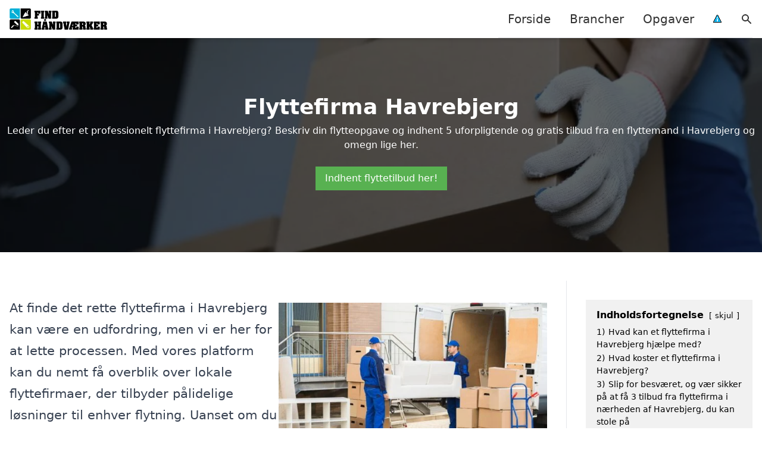

--- FILE ---
content_type: text/html; charset=UTF-8
request_url: https://find-haandvaerker.nu/brancher/flyttefirma/sjaelland/havrebjerg/
body_size: 18184
content:
<!DOCTYPE html><html lang="da-DK" style="scroll-behavior: smooth;"><head><title>
Flyttefirma Havrebjerg - professionel hjælp til flytninger, transport og opbevaring i Havrebjerg. Få skræddersyede løsninger fra erfarne flyttemænd, der sikrer en glat og effektiv flytteoplevelse. Besøg os for at indhente et uforpligtende tilbud og finde de bedste flytteservice i området.</title><meta charset="UTF-8"><meta name="viewport" content="width=device-width, initial-scale=1"><link rel="profile" href="http://gmpg.org/xfn/11"><meta http-equiv="X-UA-Compatible" content="ie=edge"><link rel="shortcut icon" href="" type="image/x-icon"><link rel="icon" href="" type="image/x-icon"><meta name='robots' content='index, follow, max-image-preview:large, max-snippet:-1, max-video-preview:-1' /><link rel='dns-prefetch' href='//www.googletagmanager.com'><link rel='dns-prefetch' href='//www.google-analytics.com'><link rel='dns-prefetch' href='//fonts.googleapis.com'><link rel='dns-prefetch' href='//fonts.gstatic.com'><meta name="description" content="Få professionel hjælp fra et flyttefirma i Havrebjerg. Se oversigt over flyttefirmaer og indhent et tilbud til din flytning." /><link rel="canonical" href="https://find-haandvaerker.nu/brancher/flyttefirma/sjaelland/havrebjerg/" /><meta property="og:locale" content="da_DK" /><meta property="og:type" content="article" /><meta property="og:title" content="Flyttefirma Havrebjerg - professionel hjælp til flytninger, transport og opbevaring i Havrebjerg. Få skræddersyede løsninger fra erfarne flyttemænd, der sikrer en glat og effektiv flytteoplevelse. Besøg os for at indhente et uforpligtende tilbud og finde de bedste flytteservice i området." /><meta property="og:description" content="Få professionel hjælp fra et flyttefirma i Havrebjerg. Se oversigt over flyttefirmaer og indhent et tilbud til din flytning." /><meta property="og:url" content="https://find-haandvaerker.nu/brancher/flyttefirma/sjaelland/havrebjerg/" /><meta property="og:site_name" content="Find-haandvaerker.nu" /><meta name="twitter:card" content="summary_large_image" /> <script type="application/ld+json" class="yoast-schema-graph">{"@context":"https://schema.org","@graph":[{"@type":"WebPage","@id":"https://find-haandvaerker.nu/brancher/flyttefirma/sjaelland/havrebjerg/","url":"https://find-haandvaerker.nu/brancher/flyttefirma/sjaelland/havrebjerg/","name":"Flyttefirma Havrebjerg - professionel hjælp til flytninger, transport og opbevaring i Havrebjerg. Få skræddersyede løsninger fra erfarne flyttemænd, der sikrer en glat og effektiv flytteoplevelse. Besøg os for at indhente et uforpligtende tilbud og finde de bedste flytteservice i området.","isPartOf":{"@id":"https://find-haandvaerker.nu/#website"},"datePublished":"2023-05-14T07:34:55+00:00","description":"Få professionel hjælp fra et flyttefirma i Havrebjerg. Se oversigt over flyttefirmaer og indhent et tilbud til din flytning.","breadcrumb":{"@id":"https://find-haandvaerker.nu/brancher/flyttefirma/sjaelland/havrebjerg/#breadcrumb"},"inLanguage":"da-DK","potentialAction":[{"@type":"ReadAction","target":["https://find-haandvaerker.nu/brancher/flyttefirma/sjaelland/havrebjerg/"]}]},{"@type":"BreadcrumbList","@id":"https://find-haandvaerker.nu/brancher/flyttefirma/sjaelland/havrebjerg/#breadcrumb","itemListElement":[{"@type":"ListItem","position":1,"name":"Brancher","item":"https://find-haandvaerker.nu/brancher/"},{"@type":"ListItem","position":2,"name":"Flyttefirma","item":"https://find-haandvaerker.nu/brancher/flyttefirma/"},{"@type":"ListItem","position":3,"name":"Sjælland","item":"https://find-haandvaerker.nu/brancher/flyttefirma/sjaelland/"},{"@type":"ListItem","position":4,"name":"Havrebjerg"}]},{"@type":"WebSite","@id":"https://find-haandvaerker.nu/#website","url":"https://find-haandvaerker.nu/","name":"Find-haandvaerker.nu","description":"Find en håndværker i dit lokalområde her.","potentialAction":[{"@type":"SearchAction","target":{"@type":"EntryPoint","urlTemplate":"https://find-haandvaerker.nu/?s={search_term_string}"},"query-input":{"@type":"PropertyValueSpecification","valueRequired":true,"valueName":"search_term_string"}}],"inLanguage":"da-DK"}]}</script> <style id='wp-img-auto-sizes-contain-inline-css' type='text/css'>img:is([sizes=auto i],[sizes^="auto," i]){contain-intrinsic-size:3000px 1500px}
/*# sourceURL=wp-img-auto-sizes-contain-inline-css */</style><link data-optimized="1" rel='stylesheet' id='wp-block-library-css' href='https://find-haandvaerker.nu/wp-content/litespeed/css/52198787888ee7501190391723471eeb.css?ver=8263b' type='text/css' media='all' /><style id='wp-block-heading-inline-css' type='text/css'>h1:where(.wp-block-heading).has-background,h2:where(.wp-block-heading).has-background,h3:where(.wp-block-heading).has-background,h4:where(.wp-block-heading).has-background,h5:where(.wp-block-heading).has-background,h6:where(.wp-block-heading).has-background{padding:1.25em 2.375em}h1.has-text-align-left[style*=writing-mode]:where([style*=vertical-lr]),h1.has-text-align-right[style*=writing-mode]:where([style*=vertical-rl]),h2.has-text-align-left[style*=writing-mode]:where([style*=vertical-lr]),h2.has-text-align-right[style*=writing-mode]:where([style*=vertical-rl]),h3.has-text-align-left[style*=writing-mode]:where([style*=vertical-lr]),h3.has-text-align-right[style*=writing-mode]:where([style*=vertical-rl]),h4.has-text-align-left[style*=writing-mode]:where([style*=vertical-lr]),h4.has-text-align-right[style*=writing-mode]:where([style*=vertical-rl]),h5.has-text-align-left[style*=writing-mode]:where([style*=vertical-lr]),h5.has-text-align-right[style*=writing-mode]:where([style*=vertical-rl]),h6.has-text-align-left[style*=writing-mode]:where([style*=vertical-lr]),h6.has-text-align-right[style*=writing-mode]:where([style*=vertical-rl]){rotate:180deg}
/*# sourceURL=https://find-haandvaerker.nu/wp-includes/blocks/heading/style.min.css */</style><style id='wp-block-image-inline-css' type='text/css'>.wp-block-image>a,.wp-block-image>figure>a{display:inline-block}.wp-block-image img{box-sizing:border-box;height:auto;max-width:100%;vertical-align:bottom}@media not (prefers-reduced-motion){.wp-block-image img.hide{visibility:hidden}.wp-block-image img.show{animation:show-content-image .4s}}.wp-block-image[style*=border-radius] img,.wp-block-image[style*=border-radius]>a{border-radius:inherit}.wp-block-image.has-custom-border img{box-sizing:border-box}.wp-block-image.aligncenter{text-align:center}.wp-block-image.alignfull>a,.wp-block-image.alignwide>a{width:100%}.wp-block-image.alignfull img,.wp-block-image.alignwide img{height:auto;width:100%}.wp-block-image .aligncenter,.wp-block-image .alignleft,.wp-block-image .alignright,.wp-block-image.aligncenter,.wp-block-image.alignleft,.wp-block-image.alignright{display:table}.wp-block-image .aligncenter>figcaption,.wp-block-image .alignleft>figcaption,.wp-block-image .alignright>figcaption,.wp-block-image.aligncenter>figcaption,.wp-block-image.alignleft>figcaption,.wp-block-image.alignright>figcaption{caption-side:bottom;display:table-caption}.wp-block-image .alignleft{float:left;margin:.5em 1em .5em 0}.wp-block-image .alignright{float:right;margin:.5em 0 .5em 1em}.wp-block-image .aligncenter{margin-left:auto;margin-right:auto}.wp-block-image :where(figcaption){margin-bottom:1em;margin-top:.5em}.wp-block-image.is-style-circle-mask img{border-radius:9999px}@supports ((-webkit-mask-image:none) or (mask-image:none)) or (-webkit-mask-image:none){.wp-block-image.is-style-circle-mask img{border-radius:0;-webkit-mask-image:url('data:image/svg+xml;utf8,<svg viewBox="0 0 100 100" xmlns="http://www.w3.org/2000/svg"><circle cx="50" cy="50" r="50"/></svg>');mask-image:url('data:image/svg+xml;utf8,<svg viewBox="0 0 100 100" xmlns="http://www.w3.org/2000/svg"><circle cx="50" cy="50" r="50"/></svg>');mask-mode:alpha;-webkit-mask-position:center;mask-position:center;-webkit-mask-repeat:no-repeat;mask-repeat:no-repeat;-webkit-mask-size:contain;mask-size:contain}}:root :where(.wp-block-image.is-style-rounded img,.wp-block-image .is-style-rounded img){border-radius:9999px}.wp-block-image figure{margin:0}.wp-lightbox-container{display:flex;flex-direction:column;position:relative}.wp-lightbox-container img{cursor:zoom-in}.wp-lightbox-container img:hover+button{opacity:1}.wp-lightbox-container button{align-items:center;backdrop-filter:blur(16px) saturate(180%);background-color:#5a5a5a40;border:none;border-radius:4px;cursor:zoom-in;display:flex;height:20px;justify-content:center;opacity:0;padding:0;position:absolute;right:16px;text-align:center;top:16px;width:20px;z-index:100}@media not (prefers-reduced-motion){.wp-lightbox-container button{transition:opacity .2s ease}}.wp-lightbox-container button:focus-visible{outline:3px auto #5a5a5a40;outline:3px auto -webkit-focus-ring-color;outline-offset:3px}.wp-lightbox-container button:hover{cursor:pointer;opacity:1}.wp-lightbox-container button:focus{opacity:1}.wp-lightbox-container button:focus,.wp-lightbox-container button:hover,.wp-lightbox-container button:not(:hover):not(:active):not(.has-background){background-color:#5a5a5a40;border:none}.wp-lightbox-overlay{box-sizing:border-box;cursor:zoom-out;height:100vh;left:0;overflow:hidden;position:fixed;top:0;visibility:hidden;width:100%;z-index:100000}.wp-lightbox-overlay .close-button{align-items:center;cursor:pointer;display:flex;justify-content:center;min-height:40px;min-width:40px;padding:0;position:absolute;right:calc(env(safe-area-inset-right) + 16px);top:calc(env(safe-area-inset-top) + 16px);z-index:5000000}.wp-lightbox-overlay .close-button:focus,.wp-lightbox-overlay .close-button:hover,.wp-lightbox-overlay .close-button:not(:hover):not(:active):not(.has-background){background:none;border:none}.wp-lightbox-overlay .lightbox-image-container{height:var(--wp--lightbox-container-height);left:50%;overflow:hidden;position:absolute;top:50%;transform:translate(-50%,-50%);transform-origin:top left;width:var(--wp--lightbox-container-width);z-index:9999999999}.wp-lightbox-overlay .wp-block-image{align-items:center;box-sizing:border-box;display:flex;height:100%;justify-content:center;margin:0;position:relative;transform-origin:0 0;width:100%;z-index:3000000}.wp-lightbox-overlay .wp-block-image img{height:var(--wp--lightbox-image-height);min-height:var(--wp--lightbox-image-height);min-width:var(--wp--lightbox-image-width);width:var(--wp--lightbox-image-width)}.wp-lightbox-overlay .wp-block-image figcaption{display:none}.wp-lightbox-overlay button{background:none;border:none}.wp-lightbox-overlay .scrim{background-color:#fff;height:100%;opacity:.9;position:absolute;width:100%;z-index:2000000}.wp-lightbox-overlay.active{visibility:visible}@media not (prefers-reduced-motion){.wp-lightbox-overlay.active{animation:turn-on-visibility .25s both}.wp-lightbox-overlay.active img{animation:turn-on-visibility .35s both}.wp-lightbox-overlay.show-closing-animation:not(.active){animation:turn-off-visibility .35s both}.wp-lightbox-overlay.show-closing-animation:not(.active) img{animation:turn-off-visibility .25s both}.wp-lightbox-overlay.zoom.active{animation:none;opacity:1;visibility:visible}.wp-lightbox-overlay.zoom.active .lightbox-image-container{animation:lightbox-zoom-in .4s}.wp-lightbox-overlay.zoom.active .lightbox-image-container img{animation:none}.wp-lightbox-overlay.zoom.active .scrim{animation:turn-on-visibility .4s forwards}.wp-lightbox-overlay.zoom.show-closing-animation:not(.active){animation:none}.wp-lightbox-overlay.zoom.show-closing-animation:not(.active) .lightbox-image-container{animation:lightbox-zoom-out .4s}.wp-lightbox-overlay.zoom.show-closing-animation:not(.active) .lightbox-image-container img{animation:none}.wp-lightbox-overlay.zoom.show-closing-animation:not(.active) .scrim{animation:turn-off-visibility .4s forwards}}@keyframes show-content-image{0%{visibility:hidden}99%{visibility:hidden}to{visibility:visible}}@keyframes turn-on-visibility{0%{opacity:0}to{opacity:1}}@keyframes turn-off-visibility{0%{opacity:1;visibility:visible}99%{opacity:0;visibility:visible}to{opacity:0;visibility:hidden}}@keyframes lightbox-zoom-in{0%{transform:translate(calc((-100vw + var(--wp--lightbox-scrollbar-width))/2 + var(--wp--lightbox-initial-left-position)),calc(-50vh + var(--wp--lightbox-initial-top-position))) scale(var(--wp--lightbox-scale))}to{transform:translate(-50%,-50%) scale(1)}}@keyframes lightbox-zoom-out{0%{transform:translate(-50%,-50%) scale(1);visibility:visible}99%{visibility:visible}to{transform:translate(calc((-100vw + var(--wp--lightbox-scrollbar-width))/2 + var(--wp--lightbox-initial-left-position)),calc(-50vh + var(--wp--lightbox-initial-top-position))) scale(var(--wp--lightbox-scale));visibility:hidden}}
/*# sourceURL=https://find-haandvaerker.nu/wp-includes/blocks/image/style.min.css */</style><style id='wp-block-columns-inline-css' type='text/css'>.wp-block-columns{box-sizing:border-box;display:flex;flex-wrap:wrap!important}@media (min-width:782px){.wp-block-columns{flex-wrap:nowrap!important}}.wp-block-columns{align-items:normal!important}.wp-block-columns.are-vertically-aligned-top{align-items:flex-start}.wp-block-columns.are-vertically-aligned-center{align-items:center}.wp-block-columns.are-vertically-aligned-bottom{align-items:flex-end}@media (max-width:781px){.wp-block-columns:not(.is-not-stacked-on-mobile)>.wp-block-column{flex-basis:100%!important}}@media (min-width:782px){.wp-block-columns:not(.is-not-stacked-on-mobile)>.wp-block-column{flex-basis:0;flex-grow:1}.wp-block-columns:not(.is-not-stacked-on-mobile)>.wp-block-column[style*=flex-basis]{flex-grow:0}}.wp-block-columns.is-not-stacked-on-mobile{flex-wrap:nowrap!important}.wp-block-columns.is-not-stacked-on-mobile>.wp-block-column{flex-basis:0;flex-grow:1}.wp-block-columns.is-not-stacked-on-mobile>.wp-block-column[style*=flex-basis]{flex-grow:0}:where(.wp-block-columns){margin-bottom:1.75em}:where(.wp-block-columns.has-background){padding:1.25em 2.375em}.wp-block-column{flex-grow:1;min-width:0;overflow-wrap:break-word;word-break:break-word}.wp-block-column.is-vertically-aligned-top{align-self:flex-start}.wp-block-column.is-vertically-aligned-center{align-self:center}.wp-block-column.is-vertically-aligned-bottom{align-self:flex-end}.wp-block-column.is-vertically-aligned-stretch{align-self:stretch}.wp-block-column.is-vertically-aligned-bottom,.wp-block-column.is-vertically-aligned-center,.wp-block-column.is-vertically-aligned-top{width:100%}
/*# sourceURL=https://find-haandvaerker.nu/wp-includes/blocks/columns/style.min.css */</style><style id='wp-block-group-inline-css' type='text/css'>.wp-block-group{box-sizing:border-box}:where(.wp-block-group.wp-block-group-is-layout-constrained){position:relative}
/*# sourceURL=https://find-haandvaerker.nu/wp-includes/blocks/group/style.min.css */</style><style id='wp-block-paragraph-inline-css' type='text/css'>.is-small-text{font-size:.875em}.is-regular-text{font-size:1em}.is-large-text{font-size:2.25em}.is-larger-text{font-size:3em}.has-drop-cap:not(:focus):first-letter{float:left;font-size:8.4em;font-style:normal;font-weight:100;line-height:.68;margin:.05em .1em 0 0;text-transform:uppercase}body.rtl .has-drop-cap:not(:focus):first-letter{float:none;margin-left:.1em}p.has-drop-cap.has-background{overflow:hidden}:root :where(p.has-background){padding:1.25em 2.375em}:where(p.has-text-color:not(.has-link-color)) a{color:inherit}p.has-text-align-left[style*="writing-mode:vertical-lr"],p.has-text-align-right[style*="writing-mode:vertical-rl"]{rotate:180deg}
/*# sourceURL=https://find-haandvaerker.nu/wp-includes/blocks/paragraph/style.min.css */</style><style id='global-styles-inline-css' type='text/css'>:root{--wp--preset--aspect-ratio--square: 1;--wp--preset--aspect-ratio--4-3: 4/3;--wp--preset--aspect-ratio--3-4: 3/4;--wp--preset--aspect-ratio--3-2: 3/2;--wp--preset--aspect-ratio--2-3: 2/3;--wp--preset--aspect-ratio--16-9: 16/9;--wp--preset--aspect-ratio--9-16: 9/16;--wp--preset--color--black: #000000;--wp--preset--color--cyan-bluish-gray: #abb8c3;--wp--preset--color--white: #ffffff;--wp--preset--color--pale-pink: #f78da7;--wp--preset--color--vivid-red: #cf2e2e;--wp--preset--color--luminous-vivid-orange: #ff6900;--wp--preset--color--luminous-vivid-amber: #fcb900;--wp--preset--color--light-green-cyan: #7bdcb5;--wp--preset--color--vivid-green-cyan: #00d084;--wp--preset--color--pale-cyan-blue: #8ed1fc;--wp--preset--color--vivid-cyan-blue: #0693e3;--wp--preset--color--vivid-purple: #9b51e0;--wp--preset--gradient--vivid-cyan-blue-to-vivid-purple: linear-gradient(135deg,rgb(6,147,227) 0%,rgb(155,81,224) 100%);--wp--preset--gradient--light-green-cyan-to-vivid-green-cyan: linear-gradient(135deg,rgb(122,220,180) 0%,rgb(0,208,130) 100%);--wp--preset--gradient--luminous-vivid-amber-to-luminous-vivid-orange: linear-gradient(135deg,rgb(252,185,0) 0%,rgb(255,105,0) 100%);--wp--preset--gradient--luminous-vivid-orange-to-vivid-red: linear-gradient(135deg,rgb(255,105,0) 0%,rgb(207,46,46) 100%);--wp--preset--gradient--very-light-gray-to-cyan-bluish-gray: linear-gradient(135deg,rgb(238,238,238) 0%,rgb(169,184,195) 100%);--wp--preset--gradient--cool-to-warm-spectrum: linear-gradient(135deg,rgb(74,234,220) 0%,rgb(151,120,209) 20%,rgb(207,42,186) 40%,rgb(238,44,130) 60%,rgb(251,105,98) 80%,rgb(254,248,76) 100%);--wp--preset--gradient--blush-light-purple: linear-gradient(135deg,rgb(255,206,236) 0%,rgb(152,150,240) 100%);--wp--preset--gradient--blush-bordeaux: linear-gradient(135deg,rgb(254,205,165) 0%,rgb(254,45,45) 50%,rgb(107,0,62) 100%);--wp--preset--gradient--luminous-dusk: linear-gradient(135deg,rgb(255,203,112) 0%,rgb(199,81,192) 50%,rgb(65,88,208) 100%);--wp--preset--gradient--pale-ocean: linear-gradient(135deg,rgb(255,245,203) 0%,rgb(182,227,212) 50%,rgb(51,167,181) 100%);--wp--preset--gradient--electric-grass: linear-gradient(135deg,rgb(202,248,128) 0%,rgb(113,206,126) 100%);--wp--preset--gradient--midnight: linear-gradient(135deg,rgb(2,3,129) 0%,rgb(40,116,252) 100%);--wp--preset--font-size--small: 13px;--wp--preset--font-size--medium: 20px;--wp--preset--font-size--large: 36px;--wp--preset--font-size--x-large: 42px;--wp--preset--spacing--20: 0.44rem;--wp--preset--spacing--30: 0.67rem;--wp--preset--spacing--40: 1rem;--wp--preset--spacing--50: 1.5rem;--wp--preset--spacing--60: 2.25rem;--wp--preset--spacing--70: 3.38rem;--wp--preset--spacing--80: 5.06rem;--wp--preset--shadow--natural: 6px 6px 9px rgba(0, 0, 0, 0.2);--wp--preset--shadow--deep: 12px 12px 50px rgba(0, 0, 0, 0.4);--wp--preset--shadow--sharp: 6px 6px 0px rgba(0, 0, 0, 0.2);--wp--preset--shadow--outlined: 6px 6px 0px -3px rgb(255, 255, 255), 6px 6px rgb(0, 0, 0);--wp--preset--shadow--crisp: 6px 6px 0px rgb(0, 0, 0);}:where(.is-layout-flex){gap: 0.5em;}:where(.is-layout-grid){gap: 0.5em;}body .is-layout-flex{display: flex;}.is-layout-flex{flex-wrap: wrap;align-items: center;}.is-layout-flex > :is(*, div){margin: 0;}body .is-layout-grid{display: grid;}.is-layout-grid > :is(*, div){margin: 0;}:where(.wp-block-columns.is-layout-flex){gap: 2em;}:where(.wp-block-columns.is-layout-grid){gap: 2em;}:where(.wp-block-post-template.is-layout-flex){gap: 1.25em;}:where(.wp-block-post-template.is-layout-grid){gap: 1.25em;}.has-black-color{color: var(--wp--preset--color--black) !important;}.has-cyan-bluish-gray-color{color: var(--wp--preset--color--cyan-bluish-gray) !important;}.has-white-color{color: var(--wp--preset--color--white) !important;}.has-pale-pink-color{color: var(--wp--preset--color--pale-pink) !important;}.has-vivid-red-color{color: var(--wp--preset--color--vivid-red) !important;}.has-luminous-vivid-orange-color{color: var(--wp--preset--color--luminous-vivid-orange) !important;}.has-luminous-vivid-amber-color{color: var(--wp--preset--color--luminous-vivid-amber) !important;}.has-light-green-cyan-color{color: var(--wp--preset--color--light-green-cyan) !important;}.has-vivid-green-cyan-color{color: var(--wp--preset--color--vivid-green-cyan) !important;}.has-pale-cyan-blue-color{color: var(--wp--preset--color--pale-cyan-blue) !important;}.has-vivid-cyan-blue-color{color: var(--wp--preset--color--vivid-cyan-blue) !important;}.has-vivid-purple-color{color: var(--wp--preset--color--vivid-purple) !important;}.has-black-background-color{background-color: var(--wp--preset--color--black) !important;}.has-cyan-bluish-gray-background-color{background-color: var(--wp--preset--color--cyan-bluish-gray) !important;}.has-white-background-color{background-color: var(--wp--preset--color--white) !important;}.has-pale-pink-background-color{background-color: var(--wp--preset--color--pale-pink) !important;}.has-vivid-red-background-color{background-color: var(--wp--preset--color--vivid-red) !important;}.has-luminous-vivid-orange-background-color{background-color: var(--wp--preset--color--luminous-vivid-orange) !important;}.has-luminous-vivid-amber-background-color{background-color: var(--wp--preset--color--luminous-vivid-amber) !important;}.has-light-green-cyan-background-color{background-color: var(--wp--preset--color--light-green-cyan) !important;}.has-vivid-green-cyan-background-color{background-color: var(--wp--preset--color--vivid-green-cyan) !important;}.has-pale-cyan-blue-background-color{background-color: var(--wp--preset--color--pale-cyan-blue) !important;}.has-vivid-cyan-blue-background-color{background-color: var(--wp--preset--color--vivid-cyan-blue) !important;}.has-vivid-purple-background-color{background-color: var(--wp--preset--color--vivid-purple) !important;}.has-black-border-color{border-color: var(--wp--preset--color--black) !important;}.has-cyan-bluish-gray-border-color{border-color: var(--wp--preset--color--cyan-bluish-gray) !important;}.has-white-border-color{border-color: var(--wp--preset--color--white) !important;}.has-pale-pink-border-color{border-color: var(--wp--preset--color--pale-pink) !important;}.has-vivid-red-border-color{border-color: var(--wp--preset--color--vivid-red) !important;}.has-luminous-vivid-orange-border-color{border-color: var(--wp--preset--color--luminous-vivid-orange) !important;}.has-luminous-vivid-amber-border-color{border-color: var(--wp--preset--color--luminous-vivid-amber) !important;}.has-light-green-cyan-border-color{border-color: var(--wp--preset--color--light-green-cyan) !important;}.has-vivid-green-cyan-border-color{border-color: var(--wp--preset--color--vivid-green-cyan) !important;}.has-pale-cyan-blue-border-color{border-color: var(--wp--preset--color--pale-cyan-blue) !important;}.has-vivid-cyan-blue-border-color{border-color: var(--wp--preset--color--vivid-cyan-blue) !important;}.has-vivid-purple-border-color{border-color: var(--wp--preset--color--vivid-purple) !important;}.has-vivid-cyan-blue-to-vivid-purple-gradient-background{background: var(--wp--preset--gradient--vivid-cyan-blue-to-vivid-purple) !important;}.has-light-green-cyan-to-vivid-green-cyan-gradient-background{background: var(--wp--preset--gradient--light-green-cyan-to-vivid-green-cyan) !important;}.has-luminous-vivid-amber-to-luminous-vivid-orange-gradient-background{background: var(--wp--preset--gradient--luminous-vivid-amber-to-luminous-vivid-orange) !important;}.has-luminous-vivid-orange-to-vivid-red-gradient-background{background: var(--wp--preset--gradient--luminous-vivid-orange-to-vivid-red) !important;}.has-very-light-gray-to-cyan-bluish-gray-gradient-background{background: var(--wp--preset--gradient--very-light-gray-to-cyan-bluish-gray) !important;}.has-cool-to-warm-spectrum-gradient-background{background: var(--wp--preset--gradient--cool-to-warm-spectrum) !important;}.has-blush-light-purple-gradient-background{background: var(--wp--preset--gradient--blush-light-purple) !important;}.has-blush-bordeaux-gradient-background{background: var(--wp--preset--gradient--blush-bordeaux) !important;}.has-luminous-dusk-gradient-background{background: var(--wp--preset--gradient--luminous-dusk) !important;}.has-pale-ocean-gradient-background{background: var(--wp--preset--gradient--pale-ocean) !important;}.has-electric-grass-gradient-background{background: var(--wp--preset--gradient--electric-grass) !important;}.has-midnight-gradient-background{background: var(--wp--preset--gradient--midnight) !important;}.has-small-font-size{font-size: var(--wp--preset--font-size--small) !important;}.has-medium-font-size{font-size: var(--wp--preset--font-size--medium) !important;}.has-large-font-size{font-size: var(--wp--preset--font-size--large) !important;}.has-x-large-font-size{font-size: var(--wp--preset--font-size--x-large) !important;}
:where(.wp-block-columns.is-layout-flex){gap: 2em;}:where(.wp-block-columns.is-layout-grid){gap: 2em;}
/*# sourceURL=global-styles-inline-css */</style><style id='core-block-supports-inline-css' type='text/css'>.wp-container-core-columns-is-layout-9d6595d7{flex-wrap:nowrap;}
/*# sourceURL=core-block-supports-inline-css */</style><style id='classic-theme-styles-inline-css' type='text/css'>/*! This file is auto-generated */
.wp-block-button__link{color:#fff;background-color:#32373c;border-radius:9999px;box-shadow:none;text-decoration:none;padding:calc(.667em + 2px) calc(1.333em + 2px);font-size:1.125em}.wp-block-file__button{background:#32373c;color:#fff;text-decoration:none}
/*# sourceURL=/wp-includes/css/classic-themes.min.css */</style><link data-optimized="1" rel='stylesheet' id='page-list-style-css' href='https://find-haandvaerker.nu/wp-content/litespeed/css/0f91cf683521f4fe3a12f64fcefc6207.css?ver=c51bb' type='text/css' media='all' /><link data-optimized="1" rel='stylesheet' id='pilanto_style-css' href='https://find-haandvaerker.nu/wp-content/litespeed/css/577c98c48ab15cc17ab72359f7d8b6d8.css?ver=f0a3d' type='text/css' media='all' /><link rel="https://api.w.org/" href="https://find-haandvaerker.nu/wp-json/" /><link rel="alternate" title="JSON" type="application/json" href="https://find-haandvaerker.nu/wp-json/wp/v2/pages/32516" /><link rel='shortlink' href='https://find-haandvaerker.nu/?p=32516' /><meta name="google-site-verification" content="kC9wqebyacJgCJMfJH01zBhvPlKr_dzITl5fAYnaSHs" /><meta name="ahrefs-site-verification" content="48c7db79bf705ba314dec3490fefe300e7b2a5d489025ab14d205b0650ed34b9"> <script charset="UTF-8" type="litespeed/javascript" data-src="//cdn.cookie-script.com/s/49f14792b807b905d22e0405a757f9fb.js"></script>  <script type="litespeed/javascript" data-src="https://find-haandvaerker.nu/wp-content/litespeed/localres/aHR0cHM6Ly93d3cuZ29vZ2xldGFnbWFuYWdlci5jb20vZ3RhZy9qcw==?id=G-GXT6JRPSCC"></script> <script type="litespeed/javascript">window.dataLayer=window.dataLayer||[];function gtag(){dataLayer.push(arguments)}
gtag('js',new Date());gtag('config','G-GXT6JRPSCC')</script><link rel="icon" href="https://find-haandvaerker.nu/wp-content/uploads/2023/09/favicon.png" sizes="32x32" /><link rel="icon" href="https://find-haandvaerker.nu/wp-content/uploads/2023/09/favicon.png" sizes="192x192" /><link rel="apple-touch-icon" href="https://find-haandvaerker.nu/wp-content/uploads/2023/09/favicon.png" /><meta name="msapplication-TileImage" content="https://find-haandvaerker.nu/wp-content/uploads/2023/09/favicon.png" /><style type="text/css" id="wp-custom-css">.wp-block-latest-posts li { margin-bottom: 15px; }
.greybox { background: #F1F1F1; padding: 1.5em; }
.prose-lg .greybox h2 {margin-top: 0em;}
.bluebox { background: #e7f8fb; padding: 1.5em; }
.prose-lg .bluebox h2 {margin-top: 0em;}



.upl .page-list li  {
    margin: 0 1em 1em 0;
    padding: 0;
    float: left;
}


.upl .page-list>li>:first-child, .page-id-8 .page-list>li>:last-child { margin: 0; }

.upl .page-list>li:before {
    content: none;
}


.upl .page-list li a {
    white-space: nowrap;
    padding: 13px 17px;
    display: block;
    min-width: 250px;
    border-radius: 5px;
    display: inline-block;
    text-align: center;
    color: #ffffff;
    background: #00afd8;
    font-size: 0.85em;
    text-decoration: none;
}

.upl .page-list li a:hover { background: #000000; color: #ffffff; }

.upl .page-list { clear:right; }

.prose-lg tbody td:first-child {
    padding: .75em !important;
}

#primary-sidebar .lwptoc { background: #F1F1F1; }</style><style>:root {
            --color-header-background: #ffffff;
            --color-header-submenu: #ebebeb;
            --color-header-submenu-submenu: #e0e0e0;
            --color-header-links: #333;
            --color-header-links_hover: #686868;
            --color-link-color: #1e73be;
            --color-link-color-hover: #1e3dbc;
            --color-button-background: #333;
            --color-button-background-hover: #333;
            --color-button-text: #fff;

        }

        [x-cloak] {
            display: none;
        }</style><link data-optimized="1" rel='stylesheet' id='lwptoc-main-css' href='https://find-haandvaerker.nu/wp-content/litespeed/css/71c77146ed8672baa8e777331e8e8a41.css?ver=1be6e' type='text/css' media='all' /></head><body class="wp-singular page-template-default page page-id-32516 page-child parent-pageid-32086 wp-theme-Pilanto-WP-theme-master font-sans"><div id="top" class="h-12 md:h-16 extra-spacing"></div><header
class="fixed inset-x-0 top-0 z-30 shadow-md admin-bar-distance main-header"
:class="{'nav-active': show_menu, 'search-active': show_search}"
style="background-color: var(--color-header-background);"
x-data="{show_menu: false, show_search: false}"><div
class="container flex items-center justify-between h-12 px-4 mx-auto md:h-16"
style="background-color: var(--color-header-background);"
><div class="md:ml-4 xl:ml-0"><a href="https://find-haandvaerker.nu/" class="block text-2xl">
<img
src="https://find-haandvaerker.nu/wp-content/uploads/2023/09/find-haandvaerker-logo.png.webp"
alt="Find håndværker logo"
width="300"
height="88"
class="w-auto h-full max-h-8 md:max-h-12"
data-no-lazy="1"
style="max-width: 200px;"
>
</a></div><div class="header-menu lg:flex lg:h-full"><div class="items-center header-menu-container lg:flex lg:h-full"><div class="menu-main-container"><ul id="menu-main" class="lg:flex list-reset lg:h-full"><li id="menu-item-40" class="menu-item menu-item-type-post_type menu-item-object-page menu-item-home menu-item-40"><a href="https://find-haandvaerker.nu/">Forside</a></li><li id="menu-item-125" class="menu-item menu-item-type-post_type menu-item-object-page current-page-ancestor menu-item-125"><a href="https://find-haandvaerker.nu/brancher/">Brancher</a></li><li id="menu-item-124" class="menu-item menu-item-type-post_type menu-item-object-page menu-item-124"><a href="https://find-haandvaerker.nu/opgaver/">Opgaver</a></li><li id="menu-item-51" class="menu-item menu-item-type-custom menu-item-object-custom menu-item-51"><a href="/betingelser/"><img data-lazyloaded="1" src="[data-uri]" data-src="/wp-content/uploads/2023/09/iconsmall.png" width="14" height="13" alt="Betingelser" /><noscript><img src="/wp-content/uploads/2023/09/iconsmall.png" width="14" height="13" alt="Betingelser" /></noscript></a></li></ul></div><div
class="items-center hidden pl-4 cursor-pointer lg:flex lg:h-full"
@click="show_search = !show_search"
>
<svg class="w-5 h-5" fill="currentColor" viewBox="0 0 20 20" xmlns="http://www.w3.org/2000/svg"><path fill-rule="evenodd" d="M8 4a4 4 0 100 8 4 4 0 000-8zM2 8a6 6 0 1110.89 3.476l4.817 4.817a1 1 0 01-1.414 1.414l-4.816-4.816A6 6 0 012 8z" clip-rule="evenodd"></path></svg></div><form role="search" method="get" id="searchform" class="searchform" action="https://find-haandvaerker.nu/"><div>
<label class="screen-reader-text" for="s">Søg efter:</label>
<input type="text" value="" name="s" id="s" />
<input type="submit" id="searchsubmit" value="Søg" /></div></form></div></div><div class="flex items-center justify-end w-12 lg:hidden">
<a
@click.prevent="show_menu = !show_menu"
href="#"
class="flex items-center"
>
<span class="mr-4 nav-opener">
<span>menu</span>
</span>
<span
class="w-12 text-sm font-light"
x-show="!show_menu"
>
Menu                </span>
<span
class="w-12 text-sm font-light"
x-show="show_menu"
x-cloak
>
Luk                </span>
</a></div></div></header><div class=""><div class="relative py-10 mb-12 overflow-hidden md:py-24"><div class="absolute inset-0 z-10 bg-black" style="opacity: 60%;"></div><div class="absolute inset-0 z-0">
<img data-lazyloaded="1" src="[data-uri]" width="2560" height="500" data-src="https://find-haandvaerker.nu/wp-content/uploads/2024/06/flyttemand-der-baerer-flyttekasser.jpg.webp" class="w-full h-full object-cover" alt="Flyttemand der bærer flyttekasser" decoding="async" fetchpriority="high" data-srcset="https://find-haandvaerker.nu/wp-content/uploads/2024/06/flyttemand-der-baerer-flyttekasser.jpg.webp 2560w, https://find-haandvaerker.nu/wp-content/uploads/2024/06/flyttemand-der-baerer-flyttekasser-527x103.jpg.webp 527w, https://find-haandvaerker.nu/wp-content/uploads/2024/06/flyttemand-der-baerer-flyttekasser-1095x214.jpg.webp 1095w, https://find-haandvaerker.nu/wp-content/uploads/2024/06/flyttemand-der-baerer-flyttekasser-768x150.jpg.webp 768w, https://find-haandvaerker.nu/wp-content/uploads/2024/06/flyttemand-der-baerer-flyttekasser-1536x300.jpg.webp 1536w, https://find-haandvaerker.nu/wp-content/uploads/2024/06/flyttemand-der-baerer-flyttekasser-2048x400.jpg.webp 2048w" data-sizes="(max-width: 2560px) 100vw, 2560px" /><noscript><img width="2560" height="500" src="https://find-haandvaerker.nu/wp-content/uploads/2024/06/flyttemand-der-baerer-flyttekasser.jpg.webp" class="w-full h-full object-cover" alt="Flyttemand der bærer flyttekasser" decoding="async" fetchpriority="high" srcset="https://find-haandvaerker.nu/wp-content/uploads/2024/06/flyttemand-der-baerer-flyttekasser.jpg.webp 2560w, https://find-haandvaerker.nu/wp-content/uploads/2024/06/flyttemand-der-baerer-flyttekasser-527x103.jpg.webp 527w, https://find-haandvaerker.nu/wp-content/uploads/2024/06/flyttemand-der-baerer-flyttekasser-1095x214.jpg.webp 1095w, https://find-haandvaerker.nu/wp-content/uploads/2024/06/flyttemand-der-baerer-flyttekasser-768x150.jpg.webp 768w, https://find-haandvaerker.nu/wp-content/uploads/2024/06/flyttemand-der-baerer-flyttekasser-1536x300.jpg.webp 1536w, https://find-haandvaerker.nu/wp-content/uploads/2024/06/flyttemand-der-baerer-flyttekasser-2048x400.jpg.webp 2048w" sizes="(max-width: 2560px) 100vw, 2560px" /></noscript></div><div class="container relative z-20 mx-auto"><h1 class="mb-2 text-2xl font-bold text-center text-white md:text-4xl">
Flyttefirma Havrebjerg</h1><div class="text-center text-white"><p>Leder du efter et professionelt flyttefirma i Havrebjerg? Beskriv din flytteopgave og indhent 5 uforpligtende og gratis tilbud fra en flyttemand i Havrebjerg og omegn lige her.</p></div><div class="flex flex-wrap justify-center mt-4">
<a
href="https://track.adtraction.com/t/t?a=1873805810&as=1892866934&t=2&tk=1&url=https://www.servicebyen.dk/flytning"
class="inline-block px-4 py-2 m-2 transition duration-200 hover:opacity-90"
style="background:#58b151;color: #ffffff;"
target="_blank"
>Indhent flyttetilbud her!</a></div></div></div><div class="container px-4 mx-auto mb-12 lg:flex"><div class="flex-grow max-w-full prose prose-lg lg:w-0 content lg:pr-8 lg:border-r"><div class="wp-block-columns is-layout-flex wp-container-core-columns-is-layout-9d6595d7 wp-block-columns-is-layout-flex"><div class="wp-block-column is-layout-flow wp-block-column-is-layout-flow"><p>At finde det rette flyttefirma i Havrebjerg kan være en udfordring, men vi er her for at lette processen. Med vores platform kan du nemt få overblik over lokale flyttefirmaer, der tilbyder pålidelige løsninger til enhver flytning. Uanset om du står over for en lille flytning eller en større opgave, kan vi hjælpe dig med at finde det rette match i dit område.</p><p>Vi forbinder dig med professionelle flyttefirmaer, så du kan modtage skræddersyede tilbud, der passer til dine behov. Gør din flytteoplevelse lettere og mere overskuelig ved at starte din søgning her. Lad os hjælpe dig med at sikre, at din flytning forløber glat og effektivt.</p><a href="https://track.adtraction.com/t/t?a=1873805810&amp;as=1892866934&amp;t=2&amp;tk=1&amp;url=https://www.servicebyen.dk/flytning" class="py-2 px-4 transition no-underline duration-200hover:opacity-90 cta-button inline-block" style="background: #58b151;color: #ffffff;text-decoration: none;" target="_blank" rel="nofollow">Indhent flyttetilbud her!</a></div><div class="wp-block-column is-layout-flow wp-block-column-is-layout-flow"><figure class="wp-block-image size-medium"><img data-lazyloaded="1" src="[data-uri]" decoding="async" width="527" height="352" data-src="https://find-haandvaerker.nu/wp-content/uploads/2024/06/flyttemaend-med-hvid-sofa-527x352.jpg.webp" alt="Flyttemænd der bærer en hvid sofa ud af deres flyttebil" class="wp-image-33622" data-srcset="https://find-haandvaerker.nu/wp-content/uploads/2024/06/flyttemaend-med-hvid-sofa-527x352.jpg.webp 527w, https://find-haandvaerker.nu/wp-content/uploads/2024/06/flyttemaend-med-hvid-sofa-768x513.jpg.webp 768w, https://find-haandvaerker.nu/wp-content/uploads/2024/06/flyttemaend-med-hvid-sofa.jpg.webp 1000w" data-sizes="(max-width: 527px) 100vw, 527px"><noscript><img decoding="async" width="527" height="352" src="https://find-haandvaerker.nu/wp-content/uploads/2024/06/flyttemaend-med-hvid-sofa-527x352.jpg.webp" alt="Flyttemænd der bærer en hvid sofa ud af deres flyttebil" class="wp-image-33622" srcset="https://find-haandvaerker.nu/wp-content/uploads/2024/06/flyttemaend-med-hvid-sofa-527x352.jpg.webp 527w, https://find-haandvaerker.nu/wp-content/uploads/2024/06/flyttemaend-med-hvid-sofa-768x513.jpg.webp 768w, https://find-haandvaerker.nu/wp-content/uploads/2024/06/flyttemaend-med-hvid-sofa.jpg.webp 1000w" sizes="(max-width: 527px) 100vw, 527px"></noscript></figure></div></div><div class="lwptoc lwptoc-autoWidth lwptoc-baseItems lwptoc-inherit" data-smooth-scroll="1" data-smooth-scroll-offset="100"><div class="lwptoc_i"><div class="lwptoc_header">
<b class="lwptoc_title">Indholdsfortegnelse</b>                    <span class="lwptoc_toggle">
<a href="#" class="lwptoc_toggle_label" data-label="vis">skjul</a>            </span></div><div class="lwptoc_items lwptoc_items-visible"><ul class="lwptoc_itemWrap"><li class="lwptoc_item">    <a href="#hvad-kan-et-flyttefirma-i-havrebjerg-hjaelpe-med">
<span class="lwptoc_item_number">1)</span>
<span class="lwptoc_item_label">Hvad kan et flyttefirma i Havrebjerg hjælpe med?</span>
</a></li><li class="lwptoc_item">    <a href="#hvad-koster-et-flyttefirma-i-havrebjerg">
<span class="lwptoc_item_number">2)</span>
<span class="lwptoc_item_label">Hvad koster et flyttefirma i Havrebjerg?</span>
</a></li><li class="lwptoc_item">    <a href="#slip-for-besvaeret-og-vaer-sikker-pa-at-fa-3-tilbud-fra-flyttefirma-i-naerheden-af-havrebjerg-du-kan-stole-pa">
<span class="lwptoc_item_number">3)</span>
<span class="lwptoc_item_label">Slip for besværet, og vær sikker på at få 3 tilbud fra flyttefirma i nærheden af Havrebjerg, du kan stole på</span>
</a></li><li class="lwptoc_item">    <a href="#fordele-ved-at-vaelge-flyttefirma-i-havrebjerg">
<span class="lwptoc_item_number">4)</span>
<span class="lwptoc_item_label">Fordele ved at vælge flyttefirma i Havrebjerg</span>
</a></li><li class="lwptoc_item">    <a href="#oversigt-over-flyttefirmaer-i-havrebjerg-eller-hele-slagelse-kommune">
<span class="lwptoc_item_number">5)</span>
<span class="lwptoc_item_label">Oversigt over flyttefirmaer i Havrebjerg eller hele Slagelse kommune</span>
</a></li><li class="lwptoc_item">    <a href="#sog-efter-en-dygtig-flyttefirma-i-de-omkringliggende-byer-til-havrebjerg">
<span class="lwptoc_item_number">6)</span>
<span class="lwptoc_item_label">Søg efter en dygtig flyttefirma i de omkringliggende byer til Havrebjerg</span>
</a></li><li class="lwptoc_item">    <a href="#find-et-flyttefirma-i-andre-regioner-af-danmark">
<span class="lwptoc_item_number">7)</span>
<span class="lwptoc_item_label">Find et flyttefirma i andre regioner af Danmark</span>
</a></li></ul></div></div></div><h2><span id="hvad-kan-et-flyttefirma-i-havrebjerg-hjaelpe-med"><span id="hvad-kan-et-flyttefirma-i-havrebjerg-hjaelpe-med"><span id="hvad-kan-et-flyttefirma-i-havrebjerg-hjaelpe-med">Hvad kan et flyttefirma i Havrebjerg hjælpe med?</span></span></span></h2><p>At flytte kan være en både stressende og tidskrævende proces. Uanset om du skal flytte fra en lejlighed, et hus eller måske endda en erhvervslokalitet, er der en lang række opgaver, der skal tages hånd om. Her kan et professionelt flyttefirma i Havrebjerg være en uvurderlig hjælp. De har både ekspertisen og ressourcerne til at gøre din flytning så glat og effektiv som muligt.</p><p>Når du vælger et flyttefirma, kan du forvente hjælp med en bred vifte af tjenester, der er skræddersyet til dine unikke behov. Dette inkluderer blandt andet:</p><ul><li><strong>Pakning:</strong> Mange flyttefirmaer tilbyder professionel pakking, så du slipper for bekymringen om, hvordan dine ejendele bliver pakket sikkert og effektivt.</li><li><strong>Transport:</strong> Flyttefirmaer har de nødvendige køretøjer til at transportere dine ejendele sikkert fra din gamle bolig til din nye adresse.</li><li><strong>Opbevaring:</strong> Har du brug for midlertidig opbevaring af dine ejendele? Mange flyttefirmaer tilbyder sikre opbevaringsløsninger.</li><li><strong>Montering:</strong> Nogle firmaer kan også hjælpe med at montere dine møbler og andet udstyr i din nye bolig, hvilket sparer dig tid og energi.</li><li><strong>Professionel rådgivning:</strong> Flytteeksperter kan give dig rådgivning om, hvordan du bedst planlægger din flytning, hvilke tjenester du har brug for, og meget mere.</li></ul><p>Når du er på udkig efter et flyttefirma i Havrebjerg, er det også vigtigt at overveje dine specifikke behov. Har du meget tungt eller skrøbeligt indhold? Er der begrænsninger i forhold til, hvornår du kan flytte? Disse faktorer kan påvirke, hvilket firma der vil være det mest passende valg for dig.</p><p>Ved at benytte dig af platformen find-haandvaerker.nu kan du nemt finde og sammenligne forskellige flyttefirmaer i lokalområdet. Du kan se anmeldelser fra tidligere kunder, som kan give dig et indtryk af, hvilke firmaer der tilbyder de bedste tjenester. Desuden kan du anmode om tilbud fra flere forskellige firmaer, så du sikrer dig en fair pris for din flytning.</p><p>Det er også en god idé at få klarhed over, hvilke forsikringer der er tilgængelige, når du hyrer et flyttefirma. Dette er vigtigt for at beskytte dine ejendele under transporten og sikre, at du kan få erstatning, hvis noget skulle gå galt. De fleste professionelle flyttefirmaer vil tilbyde forskellige forsikringsmuligheder, så du kan vælge det, der passer bedst til dine behov.</p><p>Uanset hvilken slags flytning du står overfor – om det er en lokal flytning i Havrebjerg eller til en ny by – er det altid en god idé at overveje at få hjælp fra et flyttefirma. De kan hjælpe med at gøre flytteprocessen mere strømlinet og mindre stressende, så du kan fokusere på at komme videre til dit nye hjem.</p><a href="https://track.adtraction.com/t/t?a=1873805810&amp;as=1892866934&amp;t=2&amp;tk=1&amp;url=https://www.servicebyen.dk/flytning" class="py-2 px-4 transition no-underline duration-200hover:opacity-90 cta-button inline-block" style="background: #58b151;color: #ffffff;text-decoration: none;" target="_blank" rel="nofollow">Indhent flyttetilbud her!</a><h2><span id="hvad-koster-et-flyttefirma-i-havrebjerg"><span id="hvad-koster-et-flyttefirma-i-havrebjerg"><span id="hvad-koster-et-flyttefirma-i-havrebjerg">Hvad koster et flyttefirma i Havrebjerg?</span></span></span></h2><p>Når du overvejer at hyre et <strong>flyttefirma i Havrebjerg</strong>, kan prisen variere betydeligt afhængigt af flere faktorer. Typisk ligger omkostningerne for professionel flytning fra omkring 100-300 kroner per time per medarbejder. Det er vigtigt at tage højde for omkostninger som transport, eventuelle ekstra services og afstand. Mange flyttefirmaer tilbyder også pakkepriser, som kan være en fordel, hvis du har brug for assistance med både pakning og transport.</p><p>For at få et præcist indtryk af, hvad et lokal <strong>flyttefirma</strong> i Havrebjerg vil koste, kan det være en god idé at indhente tilbud fra flere firmaer. Her er nogle faktorer, du bør overveje:</p><ul><li>Antal rum og mængde af møbler og ejendele.</li><li>Afstand mellem din nuværende og nye adresse.</li><li>Behov for ekstra services, såsom nedpakning eller opbevaring.</li><li>Eventuelle gebyrer for transport af særlige genstande.</li></ul><p>Ved at anvende <strong>find-haandvaerker.nu</strong> kan du nemt finde flere flyttefirmaer i dit nærområde og indhente tilbud, så du kan sammenligne priser og finde den bedste løsning til dine behov.</p><a href="https://track.adtraction.com/t/t?a=1873805810&amp;as=1892866934&amp;t=2&amp;tk=1&amp;url=https://www.servicebyen.dk/flytning" class="py-2 px-4 transition no-underline duration-200hover:opacity-90 cta-button inline-block" style="background: #58b151;color: #ffffff;text-decoration: none;" target="_blank" rel="nofollow">Indhent flyttetilbud her!</a><h2><span id="slip-for-besvaeret-og-vaer-sikker-pa-at-fa-3-tilbud-fra-flyttefirma-i-naerheden-af-havrebjerg-du-kan-stole-pa"><span id="slip-for-besvaeret-og-vaer-sikker-pa-at-fa-3-tilbud-fra-flyttefirma-i-naerheden-af-havrebjerg-du-kan-stole-pa"><span id="slip-for-besvaeret-og-vaer-sikker-pa-at-fa-3-tilbud-fra-flyttefirma-i-naerheden-af-havrebjerg-du-kan-stole-pa">Slip for besværet, og vær sikker på at få 3 tilbud fra flyttefirma i nærheden af Havrebjerg, du kan stole på</span></span></span></h2><p>Når du står over for en flytning, kan det hurtigt blive en stressende oplevelse. Det er her, et pålideligt flyttefirma i Havrebjerg kan komme ind i billedet og gøre hele processen meget lettere for dig. At indhente tre tilbud fra forskellige flyttefirmaer sikrer, at du kan sammenligne priser og tjenester, så du vælger det bedste tilbud, der passer til dine behov. Denne tilgang kan hjælpe dig med at spare både tid og penge, samtidig med at du undgår overraskelser undervejs.</p><p>Find-haandvaerker.nu er en platform designet til at gøre det nemt for dig at finde kvalificerede håndværkere, herunder flyttefirmaer i dit lokalområde. Ved at bruge vores tjeneste kan du hurtigt få et overblik over tilgængelige flyttefirmaer. Du kan også bestille tilbud direkte fra de håndværkere, der er relevante for din flytning. At have flere tilbud giver dig muligheden for at vælge den håndværker, der ikke kun matcher dit budget, men også dine forventninger til kvalitet og service.</p><p>Ett flyttefirma kan hjælpe med mange forskellige opgaver i forbindelse med din flytning, herunder:</p><ul><li>Pakning og udpakning af flyttevarer</li><li>Transport af møbler og andre genstande</li><li>Opbevaring af ejendele, hvis nødvendigt</li><li>Levering af flyttekasser og udstyr</li><li>Professionel rådgivning omkring flytteprocessen</li></ul><p>Ved at tage dig tid til at indhente tre tilbud fra pålidelige flyttefirmaer i nærheden af Havrebjerg, kan du sikre dig, at du får den bedst mulige service til en rimelig pris. Husk at læse anmeldelser og sammenligne erfaringer fra tidligere kunder, så du får den tryghed og tillid, du har brug for i denne vigtige periode. Med den rigtige hjælp kan du fokusere på at planlægge din nye hverdag i stedet for at bekymre dig om selve flytningen.</p><a href="https://track.adtraction.com/t/t?a=1873805810&amp;as=1892866934&amp;t=2&amp;tk=1&amp;url=https://www.servicebyen.dk/flytning" class="py-2 px-4 transition no-underline duration-200hover:opacity-90 cta-button inline-block" style="background: #58b151;color: #ffffff;text-decoration: none;" target="_blank" rel="nofollow">Indhent flyttetilbud her!</a><h2><span id="fordele-ved-at-vaelge-flyttefirma-i-havrebjerg"><span id="fordele-ved-at-vaelge-flyttefirma-i-havrebjerg"><span id="fordele-ved-at-vaelge-flyttefirma-i-havrebjerg">Fordele ved at vælge flyttefirma i Havrebjerg</span></span></span></h2><p>Når du står over for en flytning, kan valget af et flyttefirma i Havrebjerg gøre hele forskellen. At hyre professionelle til opgaven sikrer ikke blot, at din flytning forløber glat, men også at dine ejendele håndteres med stor omhu. Flyttefirmaer i området har stor erfaring med lokale flytninger, hvilket betyder, at de kender til de specifikke krav og logistiske udfordringer, der kan opstå. Det sparer dig tid og besvær, så du kan fokusere på at komme godt på plads i dit nye hjem.</p><p>Her er nogle af fordelene ved at vælge et flyttefirma i Havrebjerg:</p><ul><li><strong>Denne præcise lokalkendskab:</strong> Flyttefirmaerne kender de lokale veje og adgangsforhold, hvilket letter planlægningen af flytningen.</li><li><strong>Erfaring med diverse opgaver:</strong> Uanset om det er en privat eller erhvervsmæssig flytning, har de relevante færdigheder og udstyr.</li><li><strong>Sikkerhed for dine ejendele:</strong> Professionelle flyttemænd har de nødvendige værktøjer til at beskytte og sikre dine møbler og andre genstande under transport.</li><li><strong>Mulighed for tilbud:</strong> Via find-haandvaerker.nu kan du nemt indhente tilbud fra forskellige flyttefirmaer og vælge det bedste for dig.</li></ul><p>Ved at vælge et flyttefirma i Havrebjerg får du ikke kun hjælp til flytningen, men også tryghed i, at opgaven bliver udført professionelt, effektivt og sikkert.</p><a href="https://track.adtraction.com/t/t?a=1873805810&amp;as=1892866934&amp;t=2&amp;tk=1&amp;url=https://www.servicebyen.dk/flytning" class="py-2 px-4 transition no-underline duration-200hover:opacity-90 cta-button inline-block" style="background: #58b151;color: #ffffff;text-decoration: none;" target="_blank" rel="nofollow">Indhent flyttetilbud her!</a><h2 class="wp-block-heading"><span id="oversigt-over-flyttefirmaer-i-havrebjerg-eller-hele-slagelse-kommune"><span id="oversigt-over-flyttefirmaer-i-havrebjerg-eller-hele-slagelse-kommune">Oversigt over flyttefirmaer i Havrebjerg eller hele Slagelse kommune</span></span></h2><p>Find en dygtig flyttemand og dit lokale flyttefirma med stor erfaring i Havrebjerg eller Slagelse kommune i oversigten herunder.</p>Vi fandt 17 flyttefirmaer i Havrebjerg. Find en flyttemand eller flyttefirma i Havrebjerg og omegn herunder.
I hele Slagelse kommunefindes der flere flyttefirmaer, hvis du vil udvide din søgning efter en dygtig flyttemand.<div class="craftman-wrapper"><div class="craftman-container"><div class="craftman-title">
A.S Company</div><div><div>
Motalavej                    45,
4220 Korsør</div><div>
Ansatte:</div><div>
Startdato: 12. juli 2021,</div><div>
Virksomhedsform: Enkeltmandsvirksomhed</div></div></div><div class="craftman-container"><div class="craftman-title">
Billig flyt 24/7</div><div><div>
Kierulffsvej                    20,
4200 Slagelse</div><div>
Ansatte:</div><div>
Startdato: 15. oktober 2024,</div><div>
Virksomhedsform: Enkeltmandsvirksomhed</div></div></div><div class="craftman-container"><div class="craftman-title">
Brødrene Kristensen's Flytteservice</div><div><div>
Bredahlsgade                    18,
4200 Slagelse</div><div>
Ansatte:</div><div>
Startdato: 13. oktober 2020,</div><div>
Virksomhedsform: Personligt ejet Mindre Virksomhed</div></div></div><div class="craftman-container"><div class="craftman-title">
Byen's Flytteforretning</div><div><div>
Vejsgårdtoften                    36,
4241 Vemmelev</div><div>
Ansatte: 0</div><div>
Startdato: 20. februar 2001,</div><div>
Virksomhedsform: Enkeltmandsvirksomhed</div></div></div><div class="craftman-container"><div class="craftman-title">
Dansk-Flytteservice</div><div><div>
Niels Jensensvej                    17,
4243 Rude</div><div>
Ansatte:</div><div>
Startdato: 01. marts 2018,</div><div>
Virksomhedsform: Enkeltmandsvirksomhed</div></div></div><div class="craftman-container"><div class="craftman-title">
Easy 2 Move ApS</div><div><div>
Ærøvej                    70,
4200 Slagelse</div><div>
Ansatte:</div><div>
Startdato: 06. august 2025,</div><div>
Virksomhedsform: Anpartsselskab</div></div></div><div class="craftman-container"><div class="craftman-title">
Flyttefirmaet Larsen &amp; Co. ApS</div><div><div>
Bogensevej                    17,
4200 Slagelse</div><div>
Ansatte:</div><div>
Startdato: 06. januar 2026,</div><div>
Virksomhedsform: Anpartsselskab</div></div></div><div class="craftman-container"><div class="craftman-title">
Flyttefirmaet Larsen &amp; Co. ApS</div><div><div>
Bogensevej                    17,
4200 Slagelse</div><div>
Ansatte:</div><div>
Startdato: 10. november 2020,</div><div>
Virksomhedsform: Anpartsselskab</div></div></div><div class="craftman-container"><div class="craftman-title">
Flyttemand/ v Kasper Nielsen</div><div><div>
Arizonavej                    1,
4200 Slagelse</div><div>
Ansatte:</div><div>
Startdato: 01. november 2022,</div><div>
Virksomhedsform: Personligt ejet Mindre Virksomhed</div></div></div><div class="craftman-container"><div class="craftman-title">
Glostrup Flytteforretning ApS</div><div><div>
Servicevej                    6,
4220 Korsør</div><div>
Ansatte:</div><div>
Startdato: 19. juni 2023,</div><div>
Virksomhedsform: Anpartsselskab</div></div></div><div class="craftman-container"><div class="craftman-title">
I.K.E. ApS</div><div><div>
Bag Stadion                    3,
4220 Korsør</div><div>
Ansatte: 8</div><div>
Startdato: 20. juni 1986,</div><div>
Virksomhedsform: Anpartsselskab</div></div></div><div class="craftman-container"><div class="craftman-title">
KORSØR FLYTTEFORRETNING A/S</div><div><div>
Tårnborgvej                    140,
4220 Korsør</div><div>
Ansatte: 1</div><div>
Startdato: 25. juni 2001,</div><div>
Virksomhedsform: Aktieselskab</div></div></div><div class="craftman-container"><div class="craftman-title">
Kvikke Hænder</div><div><div>
Sørby Hovedgade                    27,
4200 Slagelse</div><div>
Ansatte:</div><div>
Startdato: 31. juli 2025,</div><div>
Virksomhedsform: Enkeltmandsvirksomhed</div></div></div><div class="craftman-container"><div class="craftman-title">
Ninja flytte ApS</div><div><div>
Norvangen                    3,
4220 Korsør</div><div>
Ansatte:</div><div>
Startdato: 03. december 2022,</div><div>
Virksomhedsform: Anpartsselskab</div></div></div><div class="craftman-container"><div class="craftman-title">
Slagelse Flytteforretning</div><div><div>
Bogensevej                    15,
4200 Slagelse</div><div>
Ansatte: 2</div><div>
Startdato: 01. juli 2016,</div><div>
Virksomhedsform: Enkeltmandsvirksomhed</div></div></div><div class="craftman-container"><div class="craftman-title">
Tns-Transport</div><div><div>
Bjergbygade                    18,
4200 Slagelse</div><div>
Ansatte:</div><div>
Startdato: 28. september 2020,</div><div>
Virksomhedsform: Enkeltmandsvirksomhed</div></div></div><div class="craftman-container"><div class="craftman-title">
TotalFlyt ApS</div><div><div>
Karolinevej                    12,
4200 Slagelse</div><div>
Ansatte:</div><div>
Startdato: 24. september 2019,</div><div>
Virksomhedsform: Anpartsselskab</div></div></div></div><style>.craftman-wrapper {
        display: grid;
        grid-template-columns: repeat(1, minmax(0, 1fr));
        gap: 1rem;
        margin-top: 20px;
    }

    .craftman-container {
        border: 1px solid #ccc;
        border-radius: 5px;
    }

    .craftman-container > div {
        padding: 10px;
    }

    .craftman-title {
        font-weight: bold;
        background-color: #ccc;
    }

    .craftman-container a {
        display: flex;
        align-items: center;
        text-decoration: none;
    }

    @media (min-width:768px) {
        .craftman-wrapper {
            grid-template-columns: repeat(2, minmax(0, 1fr));
        }
    }</style><h2><span id="sog-efter-en-dygtig-flyttefirma-i-de-omkringliggende-byer-til-havrebjerg"><span id="sog-efter-en-dygtig-flyttefirma-i-de-omkringliggende-byer-til-havrebjerg"><span id="sog-efter-en-dygtig-flyttefirma-i-de-omkringliggende-byer-til-havrebjerg">Søg efter en dygtig flyttefirma i de omkringliggende byer til Havrebjerg</span></span></span></h2><p>Når du leder efter et flyttefirma i Havrebjerg, er det en god idé at overveje også at undersøge mulighederne i de nærliggende byer. Der findes mange kompetente flyttefirmaer, der kan tilbyde deres tjenester til dig, og du kan finde attraktive tilbud, der passer til dit specifikke behov. Byer som <a class="pilanto-craftsman-city-link" href="https://find-haandvaerker.nu/brancher/flyttefirma/sjaelland/skaelskoer/">Skælskør</a>, <a class="pilanto-craftsman-city-link" href="https://find-haandvaerker.nu/brancher/flyttefirma/sjaelland/slagelse/">Slagelse</a>, Kvistoft, <a class="pilanto-craftsman-city-link" href="https://find-haandvaerker.nu/brancher/flyttefirma/sjaelland/goerlev/">Gørlev</a>, Vemmelev og <a class="pilanto-craftsman-city-link" href="https://find-haandvaerker.nu/brancher/flyttefirma/sjaelland/toelloese/">Tølløse</a> har alle flyttefirmaer, der er klar til at hjælpe dig med din flytning, lige meget om det er en kort lokalflytning eller en længere afstand.</p><p>Ved at udvide din søgning til omkringliggende områder kan du:</p><ul><li>Finde et bredere udvalg af flyttefirmaer</li><li>Få mulighed for at indhente flere tilbud</li><li>Finde specialiserede firmaer med unikke tjenester</li></ul><p>Platformen find-haandvaerker.nu gør det nemt for dig at sammenligne forskellige flyttefirmaer og finde det tilbud, der passer bedst til dig. Uanset om du vælger en virksomhed fra Havrebjerg eller en kandidat fra en nærliggende by, kan du være sikker på at få professionel assistance til din flytning.</p><a href="https://track.adtraction.com/t/t?a=1873805810&amp;as=1892866934&amp;t=2&amp;tk=1&amp;url=https://www.servicebyen.dk/flytning" class="py-2 px-4 transition no-underline duration-200hover:opacity-90 cta-button inline-block" style="background: #58b151;color: #ffffff;text-decoration: none;" target="_blank" rel="nofollow">Indhent flyttetilbud her!</a><h2 class="wp-block-heading"><span id="find-et-flyttefirma-i-andre-regioner-af-danmark"><span id="find-et-flyttefirma-i-andre-regioner-af-danmark">Find et flyttefirma i andre regioner af Danmark</span></span></h2><p>Skal du have hjælp til en flytning uden for Havrebjerg, så find en dygtig flyttemand i andre regioner af Danmark. F.eks. i en by i&nbsp;<a href="https://find-haandvaerker.nu/brancher/flyttefirma/jylland/">Jylland</a>, på&nbsp;<a href="https://find-haandvaerker.nu/brancher/flyttefirma/fyn/">Fyn</a>&nbsp;eller på&nbsp;<a href="https://find-haandvaerker.nu/brancher/flyttefirma/sjaelland/">Sjælland</a>.</p><a href="https://track.adtraction.com/t/t?a=1873805810&amp;as=1892866934&amp;t=2&amp;tk=1&amp;url=https://www.servicebyen.dk/flytning" class="py-2 px-4 transition no-underline duration-200hover:opacity-90 cta-button inline-block" style="background: #58b151;color: #ffffff;text-decoration: none;" target="_blank" rel="nofollow">Indhent flyttetilbud her!</a></div><div class="lg:w-1/4 lg:pl-8"><div id="primary-sidebar" class="primary-sidebar widget-area" role="complementary"><div class="mb-8"><div class="wp-block-group"><div class="wp-block-group__inner-container is-layout-constrained wp-block-group-is-layout-constrained"></div></div></div><div class="mb-8"><div class="wp-block-group FixedWidget__fixed_widget"><div class="wp-block-group__inner-container is-layout-constrained wp-block-group-is-layout-constrained"><div class="lwptoc lwptoc-autoWidth lwptoc-baseItems lwptoc-inherit" data-smooth-scroll="1" data-smooth-scroll-offset="100"><div class="lwptoc_i"><div class="lwptoc_header">
<b class="lwptoc_title">Indholdsfortegnelse</b>                    <span class="lwptoc_toggle">
<a href="#" class="lwptoc_toggle_label" data-label="vis">skjul</a>            </span></div><div class="lwptoc_items lwptoc_items-visible"><ul class="lwptoc_itemWrap"><li class="lwptoc_item">    <a href="#hvad-kan-et-flyttefirma-i-havrebjerg-hjaelpe-med">
<span class="lwptoc_item_number">1)</span>
<span class="lwptoc_item_label">Hvad kan et flyttefirma i Havrebjerg hjælpe med?</span>
</a></li><li class="lwptoc_item">    <a href="#hvad-koster-et-flyttefirma-i-havrebjerg">
<span class="lwptoc_item_number">2)</span>
<span class="lwptoc_item_label">Hvad koster et flyttefirma i Havrebjerg?</span>
</a></li><li class="lwptoc_item">    <a href="#slip-for-besvaeret-og-vaer-sikker-pa-at-fa-3-tilbud-fra-flyttefirma-i-naerheden-af-havrebjerg-du-kan-stole-pa">
<span class="lwptoc_item_number">3)</span>
<span class="lwptoc_item_label">Slip for besværet, og vær sikker på at få 3 tilbud fra flyttefirma i nærheden af Havrebjerg, du kan stole på</span>
</a></li><li class="lwptoc_item">    <a href="#fordele-ved-at-vaelge-flyttefirma-i-havrebjerg">
<span class="lwptoc_item_number">4)</span>
<span class="lwptoc_item_label">Fordele ved at vælge flyttefirma i Havrebjerg</span>
</a></li><li class="lwptoc_item">    <a href="#oversigt-over-flyttefirmaer-i-havrebjerg-eller-hele-slagelse-kommune">
<span class="lwptoc_item_number">5)</span>
<span class="lwptoc_item_label">Oversigt over flyttefirmaer i Havrebjerg eller hele Slagelse kommune</span>
</a></li><li class="lwptoc_item">    <a href="#sog-efter-en-dygtig-flyttefirma-i-de-omkringliggende-byer-til-havrebjerg">
<span class="lwptoc_item_number">6)</span>
<span class="lwptoc_item_label">Søg efter en dygtig flyttefirma i de omkringliggende byer til Havrebjerg</span>
</a></li><li class="lwptoc_item">    <a href="#find-et-flyttefirma-i-andre-regioner-af-danmark">
<span class="lwptoc_item_number">7)</span>
<span class="lwptoc_item_label">Find et flyttefirma i andre regioner af Danmark</span>
</a></li></ul></div></div></div></div></div></div></div></div></div></div><div class="py-2" style="background-color: #474747;color: #ffffff"><div class="container mx-auto md:flex justify-between px-2 text-sm"><div class="text-center mb-2 md:mb-0">
Copyright 2026 - Pilanto Aps</div><div class="menu-sekundaer-container"><ul id="menu-sekundaer" class="flex list-reset space-x-4 justify-center md:justify-end lg:h-full"><li id="menu-item-41" class="menu-item menu-item-type-post_type menu-item-object-page menu-item-home menu-item-41"><a href="https://find-haandvaerker.nu/">Forside</a></li><li id="menu-item-44" class="menu-item menu-item-type-post_type menu-item-object-page menu-item-44"><a href="https://find-haandvaerker.nu/om/">Om / kontakt</a></li><li id="menu-item-42" class="menu-item menu-item-type-post_type menu-item-object-page menu-item-42"><a href="https://find-haandvaerker.nu/blog/">Blog</a></li><li id="menu-item-49" class="menu-item menu-item-type-post_type menu-item-object-page menu-item-49"><a href="https://find-haandvaerker.nu/sitemap/">Sitemap</a></li><li id="menu-item-43" class="menu-item menu-item-type-post_type menu-item-object-page menu-item-privacy-policy menu-item-43"><a rel="privacy-policy" href="https://find-haandvaerker.nu/betingelser/">Betingelser</a></li></ul></div></div></div><a
href="#top"
class="bg-gray-200 p-2 fixed bottom-0 right-0 mr-6 mb-6 "
x-data="{show:false}"
:class="{flex: show, hidden: !show}"
@scroll.window="show = window.pageYOffset > 100 ? true : false"
x-cloak=""
>
<svg class="w-6 h-6" fill="currentColor" viewBox="0 0 20 20" xmlns="http://www.w3.org/2000/svg"><path fill-rule="evenodd" d="M14.707 12.707a1 1 0 01-1.414 0L10 9.414l-3.293 3.293a1 1 0 01-1.414-1.414l4-4a1 1 0 011.414 0l4 4a1 1 0 010 1.414z" clip-rule="evenodd"></path></svg>
</a> <script type="speculationrules">{"prefetch":[{"source":"document","where":{"and":[{"href_matches":"/*"},{"not":{"href_matches":["/wp-*.php","/wp-admin/*","/wp-content/uploads/*","/wp-content/*","/wp-content/plugins/*","/wp-content/themes/Pilanto-WP-theme-master/*","/*\\?(.+)"]}},{"not":{"selector_matches":"a[rel~=\"nofollow\"]"}},{"not":{"selector_matches":".no-prefetch, .no-prefetch a"}}]},"eagerness":"conservative"}]}</script> <script id="pilanto_app-js-extra" type="litespeed/javascript">var Pilanto={"ajaxurl":"https://find-haandvaerker.nu/wp-admin/admin-ajax.php"}</script> <script data-optimized="1" type="litespeed/javascript" data-src="https://find-haandvaerker.nu/wp-content/litespeed/js/8bff2687812a99d1c08fecdfded09642.js?ver=e4448" id="pilanto_app-js"></script> <script id="q2w3_fixed_widget-js-extra" type="litespeed/javascript">var q2w3_sidebar_options=[{"use_sticky_position":!1,"margin_top":100,"margin_bottom":0,"stop_elements_selectors":"","screen_max_width":959,"screen_max_height":0,"widgets":[]}]</script> <script data-optimized="1" type="litespeed/javascript" data-src="https://find-haandvaerker.nu/wp-content/litespeed/js/b25cfac79be81cfa4eeadd2f10aba0b9.js?ver=e415e" id="q2w3_fixed_widget-js"></script> <script data-optimized="1" type="litespeed/javascript" data-src="https://find-haandvaerker.nu/wp-content/litespeed/js/68ce9ff843fb4b2fadd1dfa0935147cc.js?ver=2a27e" id="lwptoc-main-js"></script> <script data-no-optimize="1">window.lazyLoadOptions=Object.assign({},{threshold:300},window.lazyLoadOptions||{});!function(t,e){"object"==typeof exports&&"undefined"!=typeof module?module.exports=e():"function"==typeof define&&define.amd?define(e):(t="undefined"!=typeof globalThis?globalThis:t||self).LazyLoad=e()}(this,function(){"use strict";function e(){return(e=Object.assign||function(t){for(var e=1;e<arguments.length;e++){var n,a=arguments[e];for(n in a)Object.prototype.hasOwnProperty.call(a,n)&&(t[n]=a[n])}return t}).apply(this,arguments)}function o(t){return e({},at,t)}function l(t,e){return t.getAttribute(gt+e)}function c(t){return l(t,vt)}function s(t,e){return function(t,e,n){e=gt+e;null!==n?t.setAttribute(e,n):t.removeAttribute(e)}(t,vt,e)}function i(t){return s(t,null),0}function r(t){return null===c(t)}function u(t){return c(t)===_t}function d(t,e,n,a){t&&(void 0===a?void 0===n?t(e):t(e,n):t(e,n,a))}function f(t,e){et?t.classList.add(e):t.className+=(t.className?" ":"")+e}function _(t,e){et?t.classList.remove(e):t.className=t.className.replace(new RegExp("(^|\\s+)"+e+"(\\s+|$)")," ").replace(/^\s+/,"").replace(/\s+$/,"")}function g(t){return t.llTempImage}function v(t,e){!e||(e=e._observer)&&e.unobserve(t)}function b(t,e){t&&(t.loadingCount+=e)}function p(t,e){t&&(t.toLoadCount=e)}function n(t){for(var e,n=[],a=0;e=t.children[a];a+=1)"SOURCE"===e.tagName&&n.push(e);return n}function h(t,e){(t=t.parentNode)&&"PICTURE"===t.tagName&&n(t).forEach(e)}function a(t,e){n(t).forEach(e)}function m(t){return!!t[lt]}function E(t){return t[lt]}function I(t){return delete t[lt]}function y(e,t){var n;m(e)||(n={},t.forEach(function(t){n[t]=e.getAttribute(t)}),e[lt]=n)}function L(a,t){var o;m(a)&&(o=E(a),t.forEach(function(t){var e,n;e=a,(t=o[n=t])?e.setAttribute(n,t):e.removeAttribute(n)}))}function k(t,e,n){f(t,e.class_loading),s(t,st),n&&(b(n,1),d(e.callback_loading,t,n))}function A(t,e,n){n&&t.setAttribute(e,n)}function O(t,e){A(t,rt,l(t,e.data_sizes)),A(t,it,l(t,e.data_srcset)),A(t,ot,l(t,e.data_src))}function w(t,e,n){var a=l(t,e.data_bg_multi),o=l(t,e.data_bg_multi_hidpi);(a=nt&&o?o:a)&&(t.style.backgroundImage=a,n=n,f(t=t,(e=e).class_applied),s(t,dt),n&&(e.unobserve_completed&&v(t,e),d(e.callback_applied,t,n)))}function x(t,e){!e||0<e.loadingCount||0<e.toLoadCount||d(t.callback_finish,e)}function M(t,e,n){t.addEventListener(e,n),t.llEvLisnrs[e]=n}function N(t){return!!t.llEvLisnrs}function z(t){if(N(t)){var e,n,a=t.llEvLisnrs;for(e in a){var o=a[e];n=e,o=o,t.removeEventListener(n,o)}delete t.llEvLisnrs}}function C(t,e,n){var a;delete t.llTempImage,b(n,-1),(a=n)&&--a.toLoadCount,_(t,e.class_loading),e.unobserve_completed&&v(t,n)}function R(i,r,c){var l=g(i)||i;N(l)||function(t,e,n){N(t)||(t.llEvLisnrs={});var a="VIDEO"===t.tagName?"loadeddata":"load";M(t,a,e),M(t,"error",n)}(l,function(t){var e,n,a,o;n=r,a=c,o=u(e=i),C(e,n,a),f(e,n.class_loaded),s(e,ut),d(n.callback_loaded,e,a),o||x(n,a),z(l)},function(t){var e,n,a,o;n=r,a=c,o=u(e=i),C(e,n,a),f(e,n.class_error),s(e,ft),d(n.callback_error,e,a),o||x(n,a),z(l)})}function T(t,e,n){var a,o,i,r,c;t.llTempImage=document.createElement("IMG"),R(t,e,n),m(c=t)||(c[lt]={backgroundImage:c.style.backgroundImage}),i=n,r=l(a=t,(o=e).data_bg),c=l(a,o.data_bg_hidpi),(r=nt&&c?c:r)&&(a.style.backgroundImage='url("'.concat(r,'")'),g(a).setAttribute(ot,r),k(a,o,i)),w(t,e,n)}function G(t,e,n){var a;R(t,e,n),a=e,e=n,(t=Et[(n=t).tagName])&&(t(n,a),k(n,a,e))}function D(t,e,n){var a;a=t,(-1<It.indexOf(a.tagName)?G:T)(t,e,n)}function S(t,e,n){var a;t.setAttribute("loading","lazy"),R(t,e,n),a=e,(e=Et[(n=t).tagName])&&e(n,a),s(t,_t)}function V(t){t.removeAttribute(ot),t.removeAttribute(it),t.removeAttribute(rt)}function j(t){h(t,function(t){L(t,mt)}),L(t,mt)}function F(t){var e;(e=yt[t.tagName])?e(t):m(e=t)&&(t=E(e),e.style.backgroundImage=t.backgroundImage)}function P(t,e){var n;F(t),n=e,r(e=t)||u(e)||(_(e,n.class_entered),_(e,n.class_exited),_(e,n.class_applied),_(e,n.class_loading),_(e,n.class_loaded),_(e,n.class_error)),i(t),I(t)}function U(t,e,n,a){var o;n.cancel_on_exit&&(c(t)!==st||"IMG"===t.tagName&&(z(t),h(o=t,function(t){V(t)}),V(o),j(t),_(t,n.class_loading),b(a,-1),i(t),d(n.callback_cancel,t,e,a)))}function $(t,e,n,a){var o,i,r=(i=t,0<=bt.indexOf(c(i)));s(t,"entered"),f(t,n.class_entered),_(t,n.class_exited),o=t,i=a,n.unobserve_entered&&v(o,i),d(n.callback_enter,t,e,a),r||D(t,n,a)}function q(t){return t.use_native&&"loading"in HTMLImageElement.prototype}function H(t,o,i){t.forEach(function(t){return(a=t).isIntersecting||0<a.intersectionRatio?$(t.target,t,o,i):(e=t.target,n=t,a=o,t=i,void(r(e)||(f(e,a.class_exited),U(e,n,a,t),d(a.callback_exit,e,n,t))));var e,n,a})}function B(e,n){var t;tt&&!q(e)&&(n._observer=new IntersectionObserver(function(t){H(t,e,n)},{root:(t=e).container===document?null:t.container,rootMargin:t.thresholds||t.threshold+"px"}))}function J(t){return Array.prototype.slice.call(t)}function K(t){return t.container.querySelectorAll(t.elements_selector)}function Q(t){return c(t)===ft}function W(t,e){return e=t||K(e),J(e).filter(r)}function X(e,t){var n;(n=K(e),J(n).filter(Q)).forEach(function(t){_(t,e.class_error),i(t)}),t.update()}function t(t,e){var n,a,t=o(t);this._settings=t,this.loadingCount=0,B(t,this),n=t,a=this,Y&&window.addEventListener("online",function(){X(n,a)}),this.update(e)}var Y="undefined"!=typeof window,Z=Y&&!("onscroll"in window)||"undefined"!=typeof navigator&&/(gle|ing|ro)bot|crawl|spider/i.test(navigator.userAgent),tt=Y&&"IntersectionObserver"in window,et=Y&&"classList"in document.createElement("p"),nt=Y&&1<window.devicePixelRatio,at={elements_selector:".lazy",container:Z||Y?document:null,threshold:300,thresholds:null,data_src:"src",data_srcset:"srcset",data_sizes:"sizes",data_bg:"bg",data_bg_hidpi:"bg-hidpi",data_bg_multi:"bg-multi",data_bg_multi_hidpi:"bg-multi-hidpi",data_poster:"poster",class_applied:"applied",class_loading:"litespeed-loading",class_loaded:"litespeed-loaded",class_error:"error",class_entered:"entered",class_exited:"exited",unobserve_completed:!0,unobserve_entered:!1,cancel_on_exit:!0,callback_enter:null,callback_exit:null,callback_applied:null,callback_loading:null,callback_loaded:null,callback_error:null,callback_finish:null,callback_cancel:null,use_native:!1},ot="src",it="srcset",rt="sizes",ct="poster",lt="llOriginalAttrs",st="loading",ut="loaded",dt="applied",ft="error",_t="native",gt="data-",vt="ll-status",bt=[st,ut,dt,ft],pt=[ot],ht=[ot,ct],mt=[ot,it,rt],Et={IMG:function(t,e){h(t,function(t){y(t,mt),O(t,e)}),y(t,mt),O(t,e)},IFRAME:function(t,e){y(t,pt),A(t,ot,l(t,e.data_src))},VIDEO:function(t,e){a(t,function(t){y(t,pt),A(t,ot,l(t,e.data_src))}),y(t,ht),A(t,ct,l(t,e.data_poster)),A(t,ot,l(t,e.data_src)),t.load()}},It=["IMG","IFRAME","VIDEO"],yt={IMG:j,IFRAME:function(t){L(t,pt)},VIDEO:function(t){a(t,function(t){L(t,pt)}),L(t,ht),t.load()}},Lt=["IMG","IFRAME","VIDEO"];return t.prototype={update:function(t){var e,n,a,o=this._settings,i=W(t,o);{if(p(this,i.length),!Z&&tt)return q(o)?(e=o,n=this,i.forEach(function(t){-1!==Lt.indexOf(t.tagName)&&S(t,e,n)}),void p(n,0)):(t=this._observer,o=i,t.disconnect(),a=t,void o.forEach(function(t){a.observe(t)}));this.loadAll(i)}},destroy:function(){this._observer&&this._observer.disconnect(),K(this._settings).forEach(function(t){I(t)}),delete this._observer,delete this._settings,delete this.loadingCount,delete this.toLoadCount},loadAll:function(t){var e=this,n=this._settings;W(t,n).forEach(function(t){v(t,e),D(t,n,e)})},restoreAll:function(){var e=this._settings;K(e).forEach(function(t){P(t,e)})}},t.load=function(t,e){e=o(e);D(t,e)},t.resetStatus=function(t){i(t)},t}),function(t,e){"use strict";function n(){e.body.classList.add("litespeed_lazyloaded")}function a(){console.log("[LiteSpeed] Start Lazy Load"),o=new LazyLoad(Object.assign({},t.lazyLoadOptions||{},{elements_selector:"[data-lazyloaded]",callback_finish:n})),i=function(){o.update()},t.MutationObserver&&new MutationObserver(i).observe(e.documentElement,{childList:!0,subtree:!0,attributes:!0})}var o,i;t.addEventListener?t.addEventListener("load",a,!1):t.attachEvent("onload",a)}(window,document);</script><script data-no-optimize="1">window.litespeed_ui_events=window.litespeed_ui_events||["mouseover","click","keydown","wheel","touchmove","touchstart"];var urlCreator=window.URL||window.webkitURL;function litespeed_load_delayed_js_force(){console.log("[LiteSpeed] Start Load JS Delayed"),litespeed_ui_events.forEach(e=>{window.removeEventListener(e,litespeed_load_delayed_js_force,{passive:!0})}),document.querySelectorAll("iframe[data-litespeed-src]").forEach(e=>{e.setAttribute("src",e.getAttribute("data-litespeed-src"))}),"loading"==document.readyState?window.addEventListener("DOMContentLoaded",litespeed_load_delayed_js):litespeed_load_delayed_js()}litespeed_ui_events.forEach(e=>{window.addEventListener(e,litespeed_load_delayed_js_force,{passive:!0})});async function litespeed_load_delayed_js(){let t=[];for(var d in document.querySelectorAll('script[type="litespeed/javascript"]').forEach(e=>{t.push(e)}),t)await new Promise(e=>litespeed_load_one(t[d],e));document.dispatchEvent(new Event("DOMContentLiteSpeedLoaded")),window.dispatchEvent(new Event("DOMContentLiteSpeedLoaded"))}function litespeed_load_one(t,e){console.log("[LiteSpeed] Load ",t);var d=document.createElement("script");d.addEventListener("load",e),d.addEventListener("error",e),t.getAttributeNames().forEach(e=>{"type"!=e&&d.setAttribute("data-src"==e?"src":e,t.getAttribute(e))});let a=!(d.type="text/javascript");!d.src&&t.textContent&&(d.src=litespeed_inline2src(t.textContent),a=!0),t.after(d),t.remove(),a&&e()}function litespeed_inline2src(t){try{var d=urlCreator.createObjectURL(new Blob([t.replace(/^(?:<!--)?(.*?)(?:-->)?$/gm,"$1")],{type:"text/javascript"}))}catch(e){d="data:text/javascript;base64,"+btoa(t.replace(/^(?:<!--)?(.*?)(?:-->)?$/gm,"$1"))}return d}</script></body></html>
<!-- Page optimized by LiteSpeed Cache @2026-01-19 20:43:08 -->

<!-- Page cached by LiteSpeed Cache 7.7 on 2026-01-19 20:43:08 -->